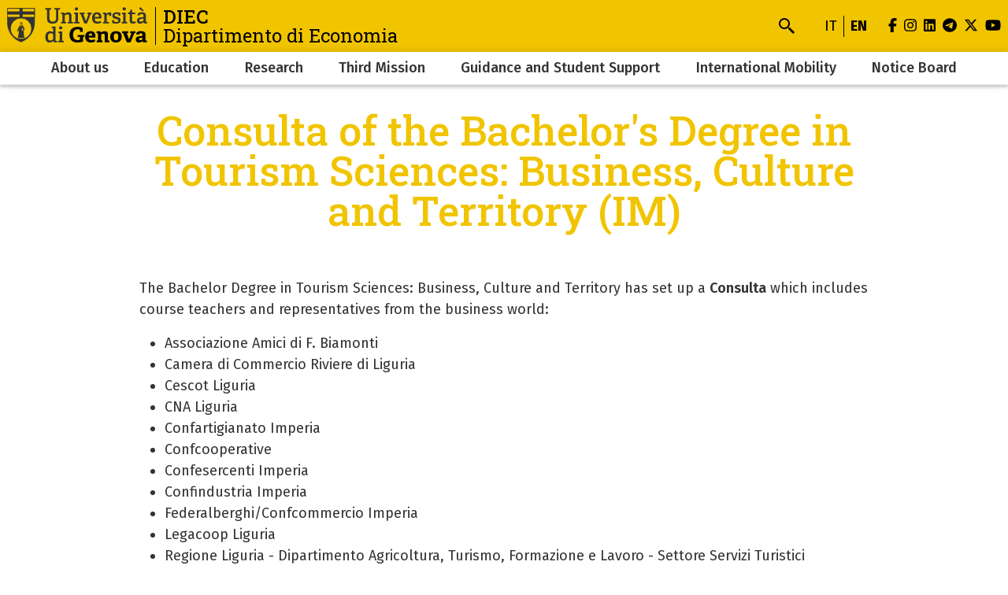

--- FILE ---
content_type: text/html; charset=UTF-8
request_url: https://economia.unige.it/en/Consulta-TUR
body_size: 6769
content:
<!DOCTYPE html>
<html lang="en" dir="ltr">
  <head>
    <meta charset="utf-8" />
<meta name="Generator" content="Drupal 10 (https://www.drupal.org)" />
<meta name="MobileOptimized" content="width" />
<meta name="HandheldFriendly" content="true" />
<meta name="viewport" content="width=device-width, initial-scale=1, minimum-scale=1" />
<meta name="theme-color" content="#000000" />
<link rel="alternate" hreflang="en" href="https://economia.unige.it/en/Consulta-TUR" />
<link rel="alternate" hreflang="it" href="https://economia.unige.it/Consulta-TUR" />
<link rel="canonical" href="https://economia.unige.it/en/Consulta-TUR" />
<link rel="shortlink" href="https://economia.unige.it/en/node/410" />

    <title>Consulta of the Bachelor&#039;s Degree in Tourism Sciences: Business, Culture and Territory (IM) | DIEC</title>
    <link rel="stylesheet" media="all" href="/sites/economia.unige.it/files/css/css_HOLHiVCHfa-zLJoH8BhghRZgnghBqNgFzolDZRs_Elc.css?delta=0&amp;language=en&amp;theme=cama&amp;include=eJwliFEOgCAMxS6E7kxjLoRk-AibGm5vlJ-mrXBjykB4DO5JvhQYxtJiyGybx7R6lvUCknx6aKPMrumu-jj93BuOy_QFbHggeg" />
<link rel="stylesheet" media="all" href="/sites/economia.unige.it/files/css/css_xdDVR1RTHAs_uHG4k-e60Zvogn9iTNF49gvbrqznybA.css?delta=1&amp;language=en&amp;theme=cama&amp;include=eJwliFEOgCAMxS6E7kxjLoRk-AibGm5vlJ-mrXBjykB4DO5JvhQYxtJiyGybx7R6lvUCknx6aKPMrumu-jj93BuOy_QFbHggeg" />
<link rel="stylesheet" media="all" href="//cdnjs.cloudflare.com/ajax/libs/normalize/8.0.1/normalize.min.css" />
<link rel="stylesheet" media="all" href="//fonts.googleapis.com/css2?family=Fira+Sans:ital,wght@0,400;0,500;0,600;0,700;0,800;0,900;1,400;1,500;1,600;1,700&amp;family=Roboto+Slab:wght@400;500;700;800;900&amp;display=swap" />
<link rel="stylesheet" media="all" href="/sites/economia.unige.it/files/css/css_6URkTex2wQLPQ387VQHWeF8KOA9UhjG9xwDrGvpcqmc.css?delta=4&amp;language=en&amp;theme=cama&amp;include=eJwliFEOgCAMxS6E7kxjLoRk-AibGm5vlJ-mrXBjykB4DO5JvhQYxtJiyGybx7R6lvUCknx6aKPMrumu-jj93BuOy_QFbHggeg" />

    
  </head>
  <body class="bright">
        <div role="navigation" aria-labelledby="teleporter">
      <a id="teleporter" href="#main-content" class="visually-hidden focusable">
        Skip to main content
      </a>
    </div>
    
      <div class="dialog-off-canvas-main-canvas" data-off-canvas-main-canvas>
    <div class="layout-container bright">

  
  <header role="banner" id="header-hat" class="">
        <div class="header-branding">
    <div id="block-cama-branding">
  
    
      <h1>
   
      <div id="branding-logo-container" class="bright">
                  <a href="https://unige.it" rel="home">
                  
            <img class="logo-large" src="https://unige.it/frontend/logo/18.svg" alt="DIEC" aria-hidden="true">
                            
            <img class="logo-small" src="https://unige.it/frontend/logo/20.svg" alt="DIEC" aria-hidden="true">
                    </a>
                <div class="site-name-slogan">
          <a href="/en" rel="home">
            <div class="site-name">DIEC</div>
                      <div class="site-slogan">Dipartimento di Economia</div>
                    </a>
        </div>
      </div>     </a>  
  </h1>
  </div>
<div class="search-block-form" data-drupal-selector="search-block-form" id="block-cama-search" role="search">
  
      <h2>Cerca</h2>
    
      <form block="block-cama-search" action="/en/search/node" method="get" id="search-block-form" accept-charset="UTF-8">
  <div class="js-form-item form-item js-form-type-search form-item-keys js-form-item-keys form-no-label">
      <label for="edit-keys" class="visually-hidden">Search</label>
        <input title="Search" placeholder="Enter a search term" id="cama-search-block-search" data-drupal-selector="edit-keys" type="search" name="keys" value="" size="15" maxlength="128" class="form-search" />

        </div>
<div data-drupal-selector="edit-actions" class="form-actions js-form-wrapper form-wrapper" id="edit-actions"><input id="cama-search-block-image-button" data-drupal-selector="edit-submit" type="image" name="op" src="/themes/custom/cama/icons/search.svg" class="image-button js-form-submit form-submit" />
</div>

</form>

  </div>
<div class="language-switcher-language-url" id="block-languageswitcher" role="navigation">
  
    
      <ul block="block-languageswitcher" class="language-switcher"><li hreflang="it" data-drupal-link-system-path="node/410"><a href="/Consulta-TUR" class="language-link" hreflang="it" data-drupal-link-system-path="node/410">it</a></li><li hreflang="en" data-drupal-link-system-path="node/410" class="is-active" aria-current="page"><a href="/en/Consulta-TUR" class="language-link is-active" hreflang="en" data-drupal-link-system-path="node/410" aria-current="page">en</a></li></ul>
  </div>

    
    

  
  <ul class="social">
          <li>
        <a href="https://www.facebook.com/Unigenova/">
          <i class="fab fa-facebook-f"></i>
          <span class="visually-hidden" aria-hidden="true">facebook</span>
        </a>
      </li>
        
          <li>  
        <a href="https://www.instagram.com/tutor_economia_unige/?hl=it">
          <i class="fab fa-instagram"></i>
          <span class="visually-hidden" aria-hidden="true">instagram</span>
        </a>
      </li>
    
          <li>
        <a href="https://www.linkedin.com/school/universit-degli-studi-di-genova/">
          <i class="fab fa-linkedin"></i>
          <span class="visually-hidden" aria-hidden="true">linkedin</span>
        </a>
      </li>
    
          <li>
        <a href="https://t.me/UniGenova_official">
          <i class="fab fa-telegram-plane"></i>
          <span class="visually-hidden" aria-hidden="true">telegram</span>
        </a>
      </li>
    
          <li>
        <a href="https://twitter.com/UniGenova">
          <i class="fab fa-x-twitter"></i>
          <span class="visually-hidden" aria-hidden="true">twitter</span>
        </a>
      </li>
        
          <li>
        <a href="https://www.youtube.com/channel/UCAXbXf4xbKksWUfPqGx5Rmw">
          <i class="fab fa-youtube"></i>
          <span class="visually-hidden" aria-hidden="true">youtube</span>
        </a>
      </li>
    
      </ul>

  

    <div id="header-button-menu">
      <div class="hamburger hamburger--close" aria-hidden="true">
        <div class="hamburger-box">
          <div class="hamburger-inner"></div>
        </div>
      </div>
          </div>
    
  </div>

      <div>
    <nav role="navigation" aria-labelledby="block-cama-main-menu-menu" id="block-cama-main-menu">
            
  <h2 class="visually-hidden" id="block-cama-main-menu-menu">Navigazione principale</h2>
  

                
                                                <ul block="block-cama-main-menu" class="bright ss_mega_menu main-menu">
        
        
                                                                      

          <li class="level-0 menu-item menu-item--expanded has-children">
            
            <a href="/en/dipartimento-home" data-drupal-link-system-path="node/63">About us</a>
            
                                                                    <div class="sub-menu sub-menu-0 mega-menu">
                
               
                <div class="mega-menu-col mega-menu-col-1">
                                                <ul>
        
                  <li class="sub-menu-back" aria-hidden="true"><a href="#">Back</a></li>

                            
                                                

          <li class="level-1 menu-item">
            
            <a href="/en/dipartimento-home" data-drupal-link-system-path="node/63">About us</a>
            
            
          </li>
                                                

          <li class="level-1 menu-item">
            
            <a href="/en/vision" data-drupal-link-system-path="node/4361">Vision and Mission</a>
            
            
          </li>
                                                

          <li class="level-1 menu-item">
            
            <a href="https://economia.unige.it/en/strategic-planning">Strategic Planning</a>
            
            
          </li>
                                                

          <li class="level-1 menu-item">
            
            <a href="https://economia.unige.it/en/Quality-Assurance-System">Quality Assurance System</a>
            
            
          </li>
                                                

          <li class="level-1 menu-item">
            
            <a href="/en/governance" data-drupal-link-system-path="node/175">Governance</a>
            
            
          </li>
                                                

          <li class="level-1 menu-item">
            
            <a href="/en/personale" data-drupal-link-system-path="node/264">Staff</a>
            
            
          </li>
                                                

          <li class="level-1 menu-item">
            
            <a href="/en/student-representatives-homepage" data-drupal-link-system-path="node/4329">Student Representatives</a>
            
            
          </li>
                                                

          <li class="level-1 menu-item">
            
            <a href="/en/chi-siamo-storia" data-drupal-link-system-path="node/1213">Our history</a>
            
            
          </li>
                                                

          <li class="level-1 menu-item">
            
            <a href="/en/chi-siamo-spazi" data-drupal-link-system-path="node/1218">Classrooms and Spaces</a>
            
            
          </li>
                                                

          <li class="level-1 menu-item">
            
            <a href="/en/sede-genova" data-drupal-link-system-path="node/196">Location</a>
            
            
          </li>
                                                

          <li class="level-1 menu-item">
            
            <a href="/en/contatti-dipartimento" data-drupal-link-system-path="node/283">Contacts</a>
            
            
          </li>
                </ul>
          
                </div>

                                  <div class="close-mega-menu">
                    <svg xmlns="http://www.w3.org/2000/svg" width="16" height="16" fill="currentColor" class="bi bi-x" viewBox="0 0 16 16">
                      <path d="M4.646 4.646a.5.5 0 0 1 .708 0L8 7.293l2.646-2.647a.5.5 0 0 1 .708.708L8.707 8l2.647 2.646a.5.5 0 0 1-.708.708L8 8.707l-2.646 2.647a.5.5 0 0 1-.708-.708L7.293 8 4.646 5.354a.5.5 0 0 1 0-.708z"/>
                    </svg>
                  </div>

                  
                  
                                                                                                              <div class="mega-menu-col mega-menu-col-2">
                          
                        </div>
                                              
                    
                  
                                                                                                              <div class="mega-menu-col mega-menu-col-3">
                          <div class="views-element-container">
  
      <h2>News</h2>
    
      <div block="block-mega-menu-block-default-3"><div class="js-view-dom-id-f9d8e3c3c540d16e115a17d0df65f34a32f8003e687d86c627fe66aa786cc2df">
  
  
  

  
  
  

  <div class="eventi">
    <div class="views-row evento"><a href="/en/node/4792">
  <div class="evento-img">
      <img loading="lazy" src="/sites/economia.unige.it/files/styles/rect_medium/public/2022-12/Immagine%20news.jpg?h=23fc86a1&amp;itok=EXZVDKXH" alt="Immagine News" />



  </div>
  <div class="caption">
    <h3>Conference Società Italiana degli Studi Economici (SISE) 2025. 1945-2025</h3>
    <div class="dtstart"></div>
  </div>
</a></div>
</div>

    

  
  

      <footer>
      <div class="text-center"><a class="button w-100 fs-5" href="/news">Tutte le news</a></div>
    </footer>
  
  
</div>
</div>

  </div>

                        </div>
                                              
                    
                  
                                                                                                            
                    
                                                </div>
            
          </li>
                                                                      

          <li class="level-0 menu-item menu-item--expanded has-children">
            
            <a href="/en/didattica-home" data-drupal-link-system-path="node/576">Education</a>
            
                                                                    <div class="sub-menu sub-menu-0 mega-menu">
                
               
                <div class="mega-menu-col mega-menu-col-1">
                                                <ul>
        
                  <li class="sub-menu-back" aria-hidden="true"><a href="#">Back</a></li>

                            
                                                

          <li class="level-1 menu-item">
            
            <a href="/en/didattica-home" data-drupal-link-system-path="node/576">Education</a>
            
            
          </li>
                                                

          <li class="level-1 menu-item">
            
            <a href="/en/cdl" data-drupal-link-system-path="node/282">Degree Programs</a>
            
            
          </li>
                                                

          <li class="level-1 menu-item">
            
            <a href="/en/informazioni-per-chi-vuole-iscriversi" data-drupal-link-system-path="node/401">Prospective students</a>
            
            
          </li>
                                                

          <li class="level-1 menu-item">
            
            <a href="/en/studenti-home" data-drupal-link-system-path="node/4520">Students</a>
            
            
          </li>
                                                

          <li class="level-1 menu-item">
            
            <a href="/en/post-lauream" data-drupal-link-system-path="node/304">Post-lauream</a>
            
            
          </li>
                                                

          <li class="level-1 menu-item">
            
            <a href="/en/traineeships-homepage" data-drupal-link-system-path="node/4512">Traineeships</a>
            
            
          </li>
                                                

          <li class="level-1 menu-item">
            
            <a href="/en/sportello-studenti" data-drupal-link-system-path="node/155">Students Desk (Sportello dello Studente)</a>
            
            
          </li>
                                                

          <li class="level-1 menu-item">
            
            <a href="https://aulaweb.unige.it/?lang=en">Aulaweb</a>
            
            
          </li>
                                                

          <li class="level-1 menu-item">
            
            <a href="/en/feedback-complaints" data-drupal-link-system-path="node/550">Opinions, Reports and Complaints</a>
            
            
          </li>
                </ul>
          
                </div>

                                  <div class="close-mega-menu">
                    <svg xmlns="http://www.w3.org/2000/svg" width="16" height="16" fill="currentColor" class="bi bi-x" viewBox="0 0 16 16">
                      <path d="M4.646 4.646a.5.5 0 0 1 .708 0L8 7.293l2.646-2.647a.5.5 0 0 1 .708.708L8.707 8l2.647 2.646a.5.5 0 0 1-.708.708L8 8.707l-2.646 2.647a.5.5 0 0 1-.708-.708L7.293 8 4.646 5.354a.5.5 0 0 1 0-.708z"/>
                    </svg>
                  </div>

                  
                  
                                                                                                              <div class="mega-menu-col mega-menu-col-2">
                          
                        </div>
                                              
                    
                  
                                                                                                              <div class="mega-menu-col mega-menu-col-3">
                          <div class="views-element-container">
  
      <h2>News</h2>
    
      <div block="block-mega-menu-block-default-3"><div class="js-view-dom-id-f9d8e3c3c540d16e115a17d0df65f34a32f8003e687d86c627fe66aa786cc2df">
  
  
  

  
  
  

  <div class="eventi">
    <div class="views-row evento"><a href="/en/node/4792">
  <div class="evento-img">
      <img loading="lazy" src="/sites/economia.unige.it/files/styles/rect_medium/public/2022-12/Immagine%20news.jpg?h=23fc86a1&amp;itok=EXZVDKXH" alt="Immagine News" />



  </div>
  <div class="caption">
    <h3>Conference Società Italiana degli Studi Economici (SISE) 2025. 1945-2025</h3>
    <div class="dtstart"></div>
  </div>
</a></div>
</div>

    

  
  

      <footer>
      <div class="text-center"><a class="button w-100 fs-5" href="/news">Tutte le news</a></div>
    </footer>
  
  
</div>
</div>

  </div>

                        </div>
                                              
                    
                  
                                                                                                            
                    
                                                </div>
            
          </li>
                                                                      

          <li class="level-0 menu-item menu-item--expanded has-children">
            
            <a href="/en/en/research-home" data-drupal-link-system-path="node/578">Research</a>
            
                                                                    <div class="sub-menu sub-menu-0 mega-menu">
                
               
                <div class="mega-menu-col mega-menu-col-1">
                                                <ul>
        
                  <li class="sub-menu-back" aria-hidden="true"><a href="#">Back</a></li>

                            
                                                

          <li class="level-1 menu-item">
            
            <a href="/en/en/research-home" data-drupal-link-system-path="node/578">Research</a>
            
            
          </li>
                                                

          <li class="level-1 menu-item">
            
            <a href="/en/Prodotti-ricerca" data-drupal-link-system-path="node/355">Research Products</a>
            
            
          </li>
                                                                      

          <li class="level-1 menu-item menu-item--expanded has-children">
            
            <a href="/en/Ph.D.-programmes" data-drupal-link-system-path="node/4334">Ph.D. Programs</a>
            
                                        <div class="sub-menu sub-menu-1 ">
                
               
                <div class="mega-menu-col mega-menu-col-1">
                                                <ul>
        
                  <li class="sub-menu-back" aria-hidden="true"><a href="#">Back</a></li>

                            
                                                

          <li class="level-2 menu-item">
            
            <a href="/en/node/72" data-drupal-link-system-path="node/72">Ph.D. in Economics and Quantitative Methods</a>
            
            
          </li>
                                                

          <li class="level-2 menu-item">
            
            <a href="/en/Dottorato-di-ricerca-in-Management-and-Security" data-drupal-link-system-path="node/1262">Ph.D. in Security, Risk and Vulnerability - Curriculum Management and Security</a>
            
            
          </li>
                                                

          <li class="level-2 menu-item">
            
            <a href="/en/node/2515" data-drupal-link-system-path="node/2515">Ph.D. in Planning e Decision Methods</a>
            
            
          </li>
                </ul>
          
                </div>

                              </div>
            
          </li>
                                                

          <li class="level-1 menu-item">
            
            <a href="/en/centri-ricerca" data-drupal-link-system-path="node/78">Research Centres</a>
            
            
          </li>
                                                

          <li class="level-1 menu-item">
            
            <a href="/en/visiting-researches" data-drupal-link-system-path="node/4366">Visiting Researchers</a>
            
            
          </li>
                                                

          <li class="level-1 menu-item">
            
            <a href="/en/assegni-di-ricerca" data-drupal-link-system-path="node/81">Research Grants</a>
            
            
          </li>
                                                

          <li class="level-1 menu-item">
            
            <a href="https://biblioteca.scienzesociali.unige.it/">Economics Library</a>
            
            
          </li>
                </ul>
          
                </div>

                                  <div class="close-mega-menu">
                    <svg xmlns="http://www.w3.org/2000/svg" width="16" height="16" fill="currentColor" class="bi bi-x" viewBox="0 0 16 16">
                      <path d="M4.646 4.646a.5.5 0 0 1 .708 0L8 7.293l2.646-2.647a.5.5 0 0 1 .708.708L8.707 8l2.647 2.646a.5.5 0 0 1-.708.708L8 8.707l-2.646 2.647a.5.5 0 0 1-.708-.708L7.293 8 4.646 5.354a.5.5 0 0 1 0-.708z"/>
                    </svg>
                  </div>

                  
                  
                                                                                                              <div class="mega-menu-col mega-menu-col-2">
                          
                        </div>
                                              
                    
                  
                                                                                                              <div class="mega-menu-col mega-menu-col-3">
                          <div class="views-element-container">
  
      <h2>News</h2>
    
      <div block="block-mega-menu-block-default-3"><div class="js-view-dom-id-f9d8e3c3c540d16e115a17d0df65f34a32f8003e687d86c627fe66aa786cc2df">
  
  
  

  
  
  

  <div class="eventi">
    <div class="views-row evento"><a href="/en/node/4792">
  <div class="evento-img">
      <img loading="lazy" src="/sites/economia.unige.it/files/styles/rect_medium/public/2022-12/Immagine%20news.jpg?h=23fc86a1&amp;itok=EXZVDKXH" alt="Immagine News" />



  </div>
  <div class="caption">
    <h3>Conference Società Italiana degli Studi Economici (SISE) 2025. 1945-2025</h3>
    <div class="dtstart"></div>
  </div>
</a></div>
</div>

    

  
  

      <footer>
      <div class="text-center"><a class="button w-100 fs-5" href="/news">Tutte le news</a></div>
    </footer>
  
  
</div>
</div>

  </div>

                        </div>
                                              
                    
                  
                                                                                                            
                    
                                                </div>
            
          </li>
                                                                      

          <li class="level-0 menu-item menu-item--expanded has-children">
            
            <a href="/en/third-mission" data-drupal-link-system-path="node/4363">Third Mission</a>
            
                                                                    <div class="sub-menu sub-menu-0 mega-menu">
                
               
                <div class="mega-menu-col mega-menu-col-1">
                                                <ul>
        
                  <li class="sub-menu-back" aria-hidden="true"><a href="#">Back</a></li>

                            
                                                

          <li class="level-1 menu-item">
            
            <a href="/en/third-mission" data-drupal-link-system-path="node/4363">Third Mission</a>
            
            
          </li>
                                                

          <li class="level-1 menu-item">
            
            <a href="/en/mission-report-Diec" data-drupal-link-system-path="node/4396">Mission Report</a>
            
            
          </li>
                                                

          <li class="level-1 menu-item">
            
            <a href="/en/spin_off" data-drupal-link-system-path="node/4454">Spin off</a>
            
            
          </li>
                                                

          <li class="level-1 menu-item">
            
            <a href="/en/lifelong-learning" data-drupal-link-system-path="node/4395">Lifelong Learning</a>
            
            
          </li>
                                                

          <li class="level-1 menu-item">
            
            <a href="/en/Economic-Caf%C3%A8-Unige" data-drupal-link-system-path="node/4393">Economic Café Unige</a>
            
            
          </li>
                                                

          <li class="level-1 menu-item">
            
            <a href="/en/Doria-archive-DIEC" data-drupal-link-system-path="node/4394">Doria Archive</a>
            
            
          </li>
                </ul>
          
                </div>

                                  <div class="close-mega-menu">
                    <svg xmlns="http://www.w3.org/2000/svg" width="16" height="16" fill="currentColor" class="bi bi-x" viewBox="0 0 16 16">
                      <path d="M4.646 4.646a.5.5 0 0 1 .708 0L8 7.293l2.646-2.647a.5.5 0 0 1 .708.708L8.707 8l2.647 2.646a.5.5 0 0 1-.708.708L8 8.707l-2.646 2.647a.5.5 0 0 1-.708-.708L7.293 8 4.646 5.354a.5.5 0 0 1 0-.708z"/>
                    </svg>
                  </div>

                  
                  
                                                                                                              <div class="mega-menu-col mega-menu-col-2">
                          
                        </div>
                                              
                    
                  
                                                                                                              <div class="mega-menu-col mega-menu-col-3">
                          <div class="views-element-container">
  
      <h2>News</h2>
    
      <div block="block-mega-menu-block-default-3"><div class="js-view-dom-id-f9d8e3c3c540d16e115a17d0df65f34a32f8003e687d86c627fe66aa786cc2df">
  
  
  

  
  
  

  <div class="eventi">
    <div class="views-row evento"><a href="/en/node/4792">
  <div class="evento-img">
      <img loading="lazy" src="/sites/economia.unige.it/files/styles/rect_medium/public/2022-12/Immagine%20news.jpg?h=23fc86a1&amp;itok=EXZVDKXH" alt="Immagine News" />



  </div>
  <div class="caption">
    <h3>Conference Società Italiana degli Studi Economici (SISE) 2025. 1945-2025</h3>
    <div class="dtstart"></div>
  </div>
</a></div>
</div>

    

  
  

      <footer>
      <div class="text-center"><a class="button w-100 fs-5" href="/news">Tutte le news</a></div>
    </footer>
  
  
</div>
</div>

  </div>

                        </div>
                                              
                    
                  
                                                                                                            
                    
                                                </div>
            
          </li>
                                                                      

          <li class="level-0 menu-item menu-item--expanded has-children">
            
            <a href="/en/orientamento-home" data-drupal-link-system-path="node/577">Guidance and Student Support</a>
            
                                                                    <div class="sub-menu sub-menu-0 mega-menu">
                
               
                <div class="mega-menu-col mega-menu-col-1">
                                                <ul>
        
                  <li class="sub-menu-back" aria-hidden="true"><a href="#">Back</a></li>

                            
                                                

          <li class="level-1 menu-item">
            
            <a href="/en/orientamento-home" data-drupal-link-system-path="node/577">Guidance and Student Support</a>
            
            
          </li>
                                                

          <li class="level-1 menu-item">
            
            <a href="/en/perche-studiare" data-drupal-link-system-path="node/217">Why study Economics and Business?</a>
            
            
          </li>
                                                

          <li class="level-1 menu-item">
            
            <a href="/en/orientamento-futuri-studenti" data-drupal-link-system-path="node/296">Incoming Student Guidance</a>
            
            
          </li>
                                                

          <li class="level-1 menu-item">
            
            <a href="/en/student-tutoring" data-drupal-link-system-path="node/298">Ongoing Tutoring and Guidance</a>
            
            
          </li>
                                                

          <li class="level-1 menu-item">
            
            <a href="/en/node/2560" data-drupal-link-system-path="node/2560">Career Guidance and Placement</a>
            
            
          </li>
                </ul>
          
                </div>

                                  <div class="close-mega-menu">
                    <svg xmlns="http://www.w3.org/2000/svg" width="16" height="16" fill="currentColor" class="bi bi-x" viewBox="0 0 16 16">
                      <path d="M4.646 4.646a.5.5 0 0 1 .708 0L8 7.293l2.646-2.647a.5.5 0 0 1 .708.708L8.707 8l2.647 2.646a.5.5 0 0 1-.708.708L8 8.707l-2.646 2.647a.5.5 0 0 1-.708-.708L7.293 8 4.646 5.354a.5.5 0 0 1 0-.708z"/>
                    </svg>
                  </div>

                  
                  
                                                                                                              <div class="mega-menu-col mega-menu-col-2">
                          
                        </div>
                                              
                    
                  
                                                                                                              <div class="mega-menu-col mega-menu-col-3">
                          <div class="views-element-container">
  
      <h2>News</h2>
    
      <div block="block-mega-menu-block-default-3"><div class="js-view-dom-id-f9d8e3c3c540d16e115a17d0df65f34a32f8003e687d86c627fe66aa786cc2df">
  
  
  

  
  
  

  <div class="eventi">
    <div class="views-row evento"><a href="/en/node/4792">
  <div class="evento-img">
      <img loading="lazy" src="/sites/economia.unige.it/files/styles/rect_medium/public/2022-12/Immagine%20news.jpg?h=23fc86a1&amp;itok=EXZVDKXH" alt="Immagine News" />



  </div>
  <div class="caption">
    <h3>Conference Società Italiana degli Studi Economici (SISE) 2025. 1945-2025</h3>
    <div class="dtstart"></div>
  </div>
</a></div>
</div>

    

  
  

      <footer>
      <div class="text-center"><a class="button w-100 fs-5" href="/news">Tutte le news</a></div>
    </footer>
  
  
</div>
</div>

  </div>

                        </div>
                                              
                    
                  
                                                                                                            
                    
                                                </div>
            
          </li>
                                                                      

          <li class="level-0 menu-item menu-item--expanded has-children">
            
            <a href="/en/programmi-mobilit%C3%A0" data-drupal-link-system-path="node/4344">International Mobility</a>
            
                                                                    <div class="sub-menu sub-menu-0 mega-menu">
                
               
                <div class="mega-menu-col mega-menu-col-1">
                                                <ul>
        
                  <li class="sub-menu-back" aria-hidden="true"><a href="#">Back</a></li>

                            
                                                

          <li class="level-1 menu-item">
            
            <a href="/en/programmi-mobilit%C3%A0" data-drupal-link-system-path="node/4344">International Mobility</a>
            
            
          </li>
                                                

          <li class="level-1 menu-item">
            
            <a href="/en/Erasmus-study" data-drupal-link-system-path="node/378">Erasmus+ Study</a>
            
            
          </li>
                                                

          <li class="level-1 menu-item">
            
            <a href="https://corsi.unige.it/en/info/erasmus-traineeship">Erasmus+ Traineeship</a>
            
            
          </li>
                                                

          <li class="level-1 menu-item">
            
            <a href="/en/double-degree" data-drupal-link-system-path="node/1207">Double Degree</a>
            
            
          </li>
                                                

          <li class="level-1 menu-item">
            
            <a href="https://unige.it/internazionale/programma-cinda">CINDA</a>
            
            
          </li>
                </ul>
          
                </div>

                                  <div class="close-mega-menu">
                    <svg xmlns="http://www.w3.org/2000/svg" width="16" height="16" fill="currentColor" class="bi bi-x" viewBox="0 0 16 16">
                      <path d="M4.646 4.646a.5.5 0 0 1 .708 0L8 7.293l2.646-2.647a.5.5 0 0 1 .708.708L8.707 8l2.647 2.646a.5.5 0 0 1-.708.708L8 8.707l-2.646 2.647a.5.5 0 0 1-.708-.708L7.293 8 4.646 5.354a.5.5 0 0 1 0-.708z"/>
                    </svg>
                  </div>

                  
                  
                                                                                                              <div class="mega-menu-col mega-menu-col-2">
                          
                        </div>
                                              
                    
                  
                                                                                                              <div class="mega-menu-col mega-menu-col-3">
                          <div class="views-element-container">
  
      <h2>News</h2>
    
      <div block="block-mega-menu-block-default-3"><div class="js-view-dom-id-f9d8e3c3c540d16e115a17d0df65f34a32f8003e687d86c627fe66aa786cc2df">
  
  
  

  
  
  

  <div class="eventi">
    <div class="views-row evento"><a href="/en/node/4792">
  <div class="evento-img">
      <img loading="lazy" src="/sites/economia.unige.it/files/styles/rect_medium/public/2022-12/Immagine%20news.jpg?h=23fc86a1&amp;itok=EXZVDKXH" alt="Immagine News" />



  </div>
  <div class="caption">
    <h3>Conference Società Italiana degli Studi Economici (SISE) 2025. 1945-2025</h3>
    <div class="dtstart"></div>
  </div>
</a></div>
</div>

    

  
  

      <footer>
      <div class="text-center"><a class="button w-100 fs-5" href="/news">Tutte le news</a></div>
    </footer>
  
  
</div>
</div>

  </div>

                        </div>
                                              
                    
                  
                                                                                                            
                    
                                                </div>
            
          </li>
                                                                      

          <li class="level-0 menu-item menu-item--expanded has-children">
            
            <a href="/en/albo-home" data-drupal-link-system-path="node/580">Notice Board</a>
            
                                                                    <div class="sub-menu sub-menu-0 mega-menu">
                
               
                <div class="mega-menu-col mega-menu-col-1">
                                                <ul>
        
                  <li class="sub-menu-back" aria-hidden="true"><a href="#">Back</a></li>

                            
                                                

          <li class="level-1 menu-item">
            
            <a href="/en/albo-home" data-drupal-link-system-path="node/580">Notice Board</a>
            
            
          </li>
                                                

          <li class="level-1 menu-item">
            
            <a href="https://unige.it/albo/" title="Amministrazione trasparente-Albo on-line">Official University Notice Board</a>
            
            
          </li>
                                                

          <li class="level-1 menu-item">
            
            <a href="/en/elezioni" data-drupal-link-system-path="node/367">Elections</a>
            
            
          </li>
                                                

          <li class="level-1 menu-item">
            
            <a href="/en/en/awards_scholarships" data-drupal-link-system-path="node/334">Awards and Scholarships</a>
            
            
          </li>
                                                

          <li class="level-1 menu-item">
            
            <a href="/en/en/State_exames" data-drupal-link-system-path="node/2685">National State Exams</a>
            
            
          </li>
                </ul>
          
                </div>

                                  <div class="close-mega-menu">
                    <svg xmlns="http://www.w3.org/2000/svg" width="16" height="16" fill="currentColor" class="bi bi-x" viewBox="0 0 16 16">
                      <path d="M4.646 4.646a.5.5 0 0 1 .708 0L8 7.293l2.646-2.647a.5.5 0 0 1 .708.708L8.707 8l2.647 2.646a.5.5 0 0 1-.708.708L8 8.707l-2.646 2.647a.5.5 0 0 1-.708-.708L7.293 8 4.646 5.354a.5.5 0 0 1 0-.708z"/>
                    </svg>
                  </div>

                  
                  
                                                                                                              <div class="mega-menu-col mega-menu-col-2">
                          
                        </div>
                                              
                    
                  
                                                                                                              <div class="mega-menu-col mega-menu-col-3">
                          <div class="views-element-container">
  
      <h2>News</h2>
    
      <div block="block-mega-menu-block-default-3"><div class="js-view-dom-id-f9d8e3c3c540d16e115a17d0df65f34a32f8003e687d86c627fe66aa786cc2df">
  
  
  

  
  
  

  <div class="eventi">
    <div class="views-row evento"><a href="/en/node/4792">
  <div class="evento-img">
      <img loading="lazy" src="/sites/economia.unige.it/files/styles/rect_medium/public/2022-12/Immagine%20news.jpg?h=23fc86a1&amp;itok=EXZVDKXH" alt="Immagine News" />



  </div>
  <div class="caption">
    <h3>Conference Società Italiana degli Studi Economici (SISE) 2025. 1945-2025</h3>
    <div class="dtstart"></div>
  </div>
</a></div>
</div>

    

  
  

      <footer>
      <div class="text-center"><a class="button w-100 fs-5" href="/news">Tutte le news</a></div>
    </footer>
  
  
</div>
</div>

  </div>

                        </div>
                                              
                    
                  
                                                                                                            
                    
                                                </div>
            
          </li>
                </ul>
          

    
  </nav>

  </div>

  </header> 

  

  

    <div>
    <div data-drupal-messages-fallback class="hidden"></div>

  </div>


  

  <main role="main">
    <a id="main-content" tabindex="-1"></a>
        <div class="layout-content-top">
        <div>
    <div id="block-cama-page-title">
  
    
      




  <div class="container">
    <div class="row">
      <div class="col-md-10 offset-md-1">
        <div class="">
                  <h1>
<span>Consulta of the Bachelor&#039;s Degree in Tourism Sciences: Business, Culture and Territory (IM)</span>
</h1>
        
                </div>
      </div>
    </div>
  </div>



  </div>

  </div>

    </div>
      

        
                  
                        
            <div class="container">  
        <div class="row">
          
          <div class="col-md-10 offset-md-1">
              <div>
    <div id="block-cama-content">
  
    
      <article>

  
    

  
  <div>
    
            <div><p>The Bachelor Degree in Tourism Sciences: Business, Culture and Territory has set up a <strong>Consulta</strong> which includes course teachers and representatives from the business world:</p>

<ul>
	<li>Associazione Amici di F. Biamonti</li>
	<li>Camera di Commercio Riviere di Liguria</li>
	<li>Cescot Liguria</li>
	<li>CNA Liguria</li>
	<li>Confartigianato Imperia</li>
	<li>Confcooperative</li>
	<li>Confesercenti Imperia</li>
	<li>Confindustria Imperia</li>
	<li>Federalberghi/Confcommercio Imperia</li>
	<li>Legacoop Liguria</li>
	<li>Regione Liguria - Dipartimento Agricoltura, Turismo, Formazione e Lavoro - Settore Servizi Turistici Territoriali</li>
	<li>Welcomemanagement</li>
</ul>
</div>
      
  </div>

</article>

  </div>
<div class="views-element-container" id="block-views-block-ultimo-aggiornamento-block-1">
  
    
      <div block="block-views-block-ultimo-aggiornamento-block-1"><div class="js-view-dom-id-0a865e6e6c951b9004b0d3be802e186dcb4c057258d153e065f50b625ee0de14">
  
  
  

  
  
  

      <div class="views-row"><div class="views-field views-field-changed"><span class="field-content">Last update <time datetime="2021-10-08T13:39:24+02:00">8 October 2021</time>
</span></div></div>

    

  
  

  
  
</div>
</div>

  </div>

  </div>

          </div>

                  </div>
      </div>

        
  </main>

  

  <footer role="contentinfo">
    
            <div class="footer">
        <div class="container">
          <div class="footer-content-flex footer-content-flex-center">
                        <div class="footer-logo">
                                                                              <img src="/sites/economia.unige.it/files/styles/logo_footer/public/2021-07/Logo%20Footer.png?itok=B9RM883z" alt="Logo DIEC">
                               
            </div>
                        <div>
                            <div class="footer-content">
                  <div>
    <nav role="navigation" aria-labelledby="block-piedipagina-menu" id="block-piedipagina">
            
  <h2 class="visually-hidden" id="block-piedipagina-menu">Piè di pagina</h2>
  

        
              <ul block="block-piedipagina" class="bright ss_mega_menu">
              <li>
        <a href="https://unige.it">Ateneo di Genova</a>
              </li>
          <li>
        <a href="http://scienzesociali.unige.it/">Scuola di Scienze Sociali</a>
              </li>
          <li>
        <a href="https://intranet.unige.it/sicurezza/elenco-strutture-1">Piano di emergenza</a>
              </li>
          <li>
        <a href="https://unige.it/resources/files/comunicazione-nuova-allerta-meteo.pdf">Procedure di emergenza meteo</a>
              </li>
          <li>
        <a href="http://www.unige.it/amministrazione_trasparente">Amministrazione trasparente</a>
              </li>
          <li>
        <a href="https://unige.it/sites/contenuti.unige.it/files/imported/regolamenti/org/documents/decreto497_codice_etico.pdf">Codice etico UniGe</a>
              </li>
          <li>
        <a href="/en/sitemap" data-drupal-link-system-path="sitemap">Mappa del sito</a>
              </li>
        </ul>
  


  </nav>

  </div>

              </div>
                          </div>
          </div>
          <div class="footer-content-flex">
          

  
  <ul class="social">
          <li>
        <a href="https://www.facebook.com/Unigenova/">
          <i class="fab fa-facebook-f"></i>
          <span class="visually-hidden" aria-hidden="true">facebook</span>
        </a>
      </li>
        
          <li>  
        <a href="https://www.instagram.com/tutor_economia_unige/?hl=it">
          <i class="fab fa-instagram"></i>
          <span class="visually-hidden" aria-hidden="true">instagram</span>
        </a>
      </li>
    
          <li>
        <a href="https://www.linkedin.com/school/universit-degli-studi-di-genova/">
          <i class="fab fa-linkedin"></i>
          <span class="visually-hidden" aria-hidden="true">linkedin</span>
        </a>
      </li>
    
          <li>
        <a href="https://t.me/UniGenova_official">
          <i class="fab fa-telegram-plane"></i>
          <span class="visually-hidden" aria-hidden="true">telegram</span>
        </a>
      </li>
    
          <li>
        <a href="https://twitter.com/UniGenova">
          <i class="fab fa-x-twitter"></i>
          <span class="visually-hidden" aria-hidden="true">twitter</span>
        </a>
      </li>
        
          <li>
        <a href="https://www.youtube.com/channel/UCAXbXf4xbKksWUfPqGx5Rmw">
          <i class="fab fa-youtube"></i>
          <span class="visually-hidden" aria-hidden="true">youtube</span>
        </a>
      </li>
    
      </ul>

  
          </div>
        </div><!-- container -->
      </div>
      
      <div class="footer-info">
        <div class="layout-content-grid layout-content-grid-col-1 ">
          <div class="layout-content">
            <div class="footer-info-grid">
                            <div>
                                Via Vivaldi 5
16126 Genova
              </div>
              
                            <div>
                                                  <a href="mailto:contatto@economia.unige.it">contatto@economia.unige.it</a>
                  <br>
                                
                              </div>
              
              
                          </div>
          </div>
        </div>
      </div>
    
    <div class="footer-second footer-content-flex">
      <div class="footer-second-content container">
        <ul>
          <li>
            <a href="https://unige.it/privacy/cookie" title="cookie policy">cookie policy</a>
          </li>
          <li>
            <a href="https://unige.it/privacy" title="privacy">privacy</a>
          </li>
          <li>
            <a href="/sites/economia.unige.it/files/dichiarazione-accessibilita.pdf" title="dichiarazione di accessibilità">dichiarazione di accessibilità</a>
          </li>
        </ul>
      </div>
    </div>

  </footer>

</div>
  </div>

    
    <script type="application/json" data-drupal-selector="drupal-settings-json">{"path":{"baseUrl":"\/","pathPrefix":"en\/","currentPath":"node\/410","currentPathIsAdmin":false,"isFront":false,"currentLanguage":"en"},"pluralDelimiter":"\u0003","suppressDeprecationErrors":true,"statistics":{"data":{"nid":"410"},"url":"\/core\/modules\/statistics\/statistics.php"},"ajaxTrustedUrl":{"\/en\/search\/node":true},"user":{"uid":0,"permissionsHash":"f732d6af8bbf863647a6da9e7f79764ef43eb78dc8397114559229202e711144"}}</script>
<script src="/sites/economia.unige.it/files/js/js_RZ4GLRwUN--7M9DhXkqGfSqJqJ-NdHzrX8sgtjtUNrA.js?scope=footer&amp;delta=0&amp;language=en&amp;theme=cama&amp;include=eJxFyEEKgDAMBMAPVfumbQolEE3prgd_L-LB44zhQG2ZohZmsZcjsiE26g4_x3dKKxTklBtrX9dE7P888ogcDw"></script>
<script src="//cdnjs.cloudflare.com/ajax/libs/font-awesome/6.5.1/js/all.min.js" crossorigin="anonymous"></script>
<script src="/sites/economia.unige.it/files/js/js_CQl0k3dqlY5q5jpK_2dihU7sMoFtzMogAkZX7s-aE2Q.js?scope=footer&amp;delta=2&amp;language=en&amp;theme=cama&amp;include=eJxFyEEKgDAMBMAPVfumbQolEE3prgd_L-LB44zhQG2ZohZmsZcjsiE26g4_x3dKKxTklBtrX9dE7P888ogcDw"></script>

  </body>
</html>


--- FILE ---
content_type: image/svg+xml
request_url: https://unige.it/frontend/logo/18.svg
body_size: 13971
content:
<svg xmlns="http://www.w3.org/2000/svg" viewBox="0 0 478.8 121"><defs><style>.cls-1{fill:#333;}.cls-2,.cls-3,.cls-4,.cls-5,.cls-6,.cls-7,.cls-8,.cls-9{fill:none;}.cls-2,.cls-4,.cls-5,.cls-6,.cls-7,.cls-8{stroke:#333;}.cls-2,.cls-3,.cls-5,.cls-6,.cls-8{stroke-linecap:round;stroke-linejoin:round;}.cls-2{stroke-width:2.19px;}.cls-3{stroke:#000;}.cls-3,.cls-5{stroke-width:0.31px;}.cls-4,.cls-7{stroke-miterlimit:10;}.cls-4,.cls-6{stroke-width:0.44px;}.cls-7{stroke-width:1.75px;}.cls-8{stroke-width:0.88px;}</style></defs><title>loghi UniGe RGB 1.0</title><g id="Layer_2" data-name="Layer 2"><path class="cls-1" d="M167.47,10.2c0-1.08-.15-1.36-1.15-1.44l-4.49-.5V3.66h19v4.6l-4.78.58C175,9,175,9.12,175,10.2V37.78c0,12.93-7.21,18.75-19.55,18.75-13.63,0-19.2-6.32-19.2-19V10.2c0-1.08-.14-1.36-1.14-1.44l-4.5-.5V3.66h19.91v4.6l-4.78.58c-1.07.14-1.14.28-1.14,1.36V36.35c0,9.12,3.14,13.22,11.27,13.22s11.64-3.38,11.64-13Z"/><path class="cls-1" d="M207.28,55.67V51.15l3.57-.44c1-.14,1.14-.57,1.14-1.43V32.61c0-4.31-.5-7.9-5.06-7.9-3.64,0-7.43,2-9.78,3.74V49.13c0,1.15.07,1.3,1.14,1.44l3.78.5v4.6H184.38V51l3.42-.43c1-.14,1.14-.36,1.14-1.44V26c0-.79-.21-1.29-.92-1.5l-3.93-1.37.71-4.6h10.57l.57,3.95.28.08c4-2.73,8.21-4.75,13.35-4.75,7.7,0,10.63,4.89,10.63,13.15V49.13c0,1.15.07,1.3,1.14,1.44l3.92.5v4.6Z"/><path class="cls-1" d="M228.33,55.67V51.15l4.28-.58c1-.14,1.15-.36,1.15-1.44V26c0-.79-.22-1.29-.93-1.5l-3.93-1.37.72-4.6H242v30.6c0,1.15.07,1.3,1.14,1.44l4.21.5v4.6ZM237,11.49c-3.43,0-5.36-1.94-5.36-5.38S233.54.86,237,.86s5.35,1.87,5.35,5.25S240.32,11.49,237,11.49Z"/><path class="cls-1" d="M263.73,55.67,252,25.14c-.28-.86-.64-1-1.5-1.22l-3-.65.92-4.74h16.85v4.74l-4.79.58,8.78,23.92h.29l8.84-23.92-4.7-.58.78-4.74h14.7v4.74l-2.43.44c-.92.14-1.42.28-1.78,1.22l-11.7,30.74Z"/><path class="cls-1" d="M321.81,53.16a29.73,29.73,0,0,1-13.7,3.37c-13.27,0-17.62-8.55-17.62-19.61,0-13,7.49-19.11,16.84-19.11,9,0,15.12,4.82,15.12,17.32,0,.93-.07,2.8-.21,4.16H299.19c.36,6.68,2.93,10.63,9.85,10.63,3.5,0,6.21-.71,10.49-2.51Zm-7.56-19.83c0-7-3.21-9.27-7.07-9.27-4.06,0-7.56,2.73-7.92,9.27Z"/><path class="cls-1" d="M327.45,55.67V51l3.42-.43c1-.14,1.15-.36,1.15-1.44V26a1.35,1.35,0,0,0-.93-1.5l-3.93-1.37.72-4.6h10.63l.78,5.25.22.07c2.35-3.09,5.71-6,10.49-6a26.18,26.18,0,0,1,5.56.65V30.24L349.14,30l-.85-4.45c-.08-.65-.22-.79-.86-.79-2.71,0-5.78,2.37-7.21,3.74V49.06c0,1.15.14,1.37,1.22,1.44l6.7.57v4.6Z"/><path class="cls-1" d="M380.68,29.24l-.78-4.17a1.07,1.07,0,0,0-.79-1,19.23,19.23,0,0,0-5.14-.71c-4.56,0-6.78,1.65-6.78,4.52,0,3.81,4,4.67,8.5,5.75,5.63,1.36,12,3.09,12,11.28,0,8.47-7,11.63-15.12,11.63-6.14,0-12.13-1.65-13.42-2.51V44.25l5.92.36.72,4.38c.14.58.21.79.85,1a21.12,21.12,0,0,0,6.43,1c4.42,0,7.13-1.29,7.13-5,0-4-4.56-4.67-9.35-5.75-5.42-1.22-11.13-2.95-11.13-10.56,0-8.69,7.21-11.93,14.92-11.93a35.9,35.9,0,0,1,12,2.09v9.7Z"/><path class="cls-1" d="M391.67,55.67V51.15l4.28-.58c1-.14,1.14-.36,1.14-1.44V26c0-.79-.21-1.29-.92-1.5l-3.93-1.37.71-4.6H405.3v30.6c0,1.15.07,1.3,1.14,1.44l4.21.5v4.6Zm8.63-44.18c-3.42,0-5.35-1.94-5.35-5.38S396.88.86,400.3.86s5.36,1.87,5.36,5.25S403.66,11.49,400.3,11.49Z"/><path class="cls-1" d="M440.19,54a26.05,26.05,0,0,1-10.56,2.51c-7.49,0-10.63-3.3-10.63-10.41v-21c0-.43,0-.72-.57-.72h-5.14v-5.1c5.57-.72,7.78-4.52,8.71-10.84h5.21v9.33c0,.51,0,.72.57.72h10.34v5.89H427.21V44c0,4.46,1.14,6.11,5.13,6.11a19.64,19.64,0,0,0,6.21-1.22Z"/><path class="cls-1" d="M467.59,55.67l-.71-4.24-.21-.07a17.2,17.2,0,0,1-12.56,5.17c-9,0-10.21-6.17-10.21-10.2,0-7.18,4.43-10.63,13.13-11.35l9.07-.72V30.6c0-4.52-.79-7-6.28-7-3.93,0-6.57.29-6.57,5.25l-7.71-.72c0-9.2,8.35-10.35,14.42-10.35,10.35,0,14.2,3,14.2,12.86V49.13c0,1.15.07,1.3,1.14,1.44l3.5.5v4.6Zm-4-40.51L451,4.81,455.89,0l11,12.07Zm2.5,24.35-6.78.57c-5.36.51-7,2-7,5.46s1.64,4.6,4.57,4.6c3.5,0,7.07-2.16,9.21-4.31Z"/><path class="cls-1" d="M158.78,120.15l-.67-4.22-.44-.07A17,17,0,0,1,145,121c-8.57,0-14.23-5.28-14.23-18.63,0-14.21,7-19.85,15.64-19.85a18.9,18.9,0,0,1,11,3.21V73.6a1.27,1.27,0,0,0-1-1.43l-4.24-1.36.74-4.57h12.81v47.41c0,1.14.08,1.28,1.2,1.43l3.64.5v4.57Zm-1.56-27.63a14.68,14.68,0,0,0-8.64-3.43c-6.4,0-8.94,5.43-8.94,13.07,0,8.78,2.76,12.13,7.75,12.13,3.65,0,7.22-2.14,9.83-4.78Z"/><path class="cls-1" d="M174.2,120.15v-4.5l4.47-.57c1-.15,1.19-.36,1.19-1.43v-23c0-.79-.22-1.28-1-1.5L174.8,87.8l.74-4.56h12.88v30.41c0,1.14.08,1.28,1.19,1.43l4.4.5v4.57Zm9-43.91c-3.57,0-5.58-1.93-5.58-5.36s2-5.21,5.58-5.21,5.59,1.86,5.59,5.21S186.71,76.24,183.21,76.24Z"/><path d="M261.18,101.23c-.89.07-1.19.28-1.19,1v15.35c-5.66,2.57-13.11,3.42-19.29,3.42-20.33,0-27.33-11.49-27.33-26.84s9.16-26.63,27.93-26.63c5.36,0,12.29,1.28,16.83,4.14V85.16l-8.27-.57-1.11-6.42c-.23-1-.53-1.29-1.2-1.43a28.71,28.71,0,0,0-6.85-.93c-9.6,0-15.34,7-15.34,18.21,0,11.78,5.21,18.77,15.86,18.77a41.17,41.17,0,0,0,6.19-.5c.81-.14,1.19-.35,1.19-1.28v-9.35h-8.27l1-6.43h22.87v5.71Z"/><path d="M301.47,117.36A36,36,0,0,1,286.21,121c-14.38,0-19.29-8.56-19.29-19.7,0-12.92,8.26-19.06,18.47-19.06,9.83,0,16.38,4.92,16.38,17.27,0,.86-.07,3.36-.15,4.79H278.83c.38,5.07,2.68,8.42,8.79,8.42,2.91,0,6-.64,11.1-2.43ZM290.75,97.51c-.08-6-2.53-7.56-5.59-7.56s-5.81,1.71-6.25,7.56Z"/><path d="M333.42,120.15V97.09c0-3.43-.22-6.29-3.95-6.29a15.44,15.44,0,0,0-7.74,2.64v19.14c0,1.14.07,1.28,1.19,1.43l3.58.5v5.64H305.94v-5.71l3.35-.43c1-.15,1.19-.36,1.19-1.43v-21c0-.79-.22-1.29-1-1.5l-4-1.36.9-5.78h13l.6,3.71.29.15a22.4,22.4,0,0,1,13.11-4.57c8.12,0,11.25,4.28,11.25,12.13v18.21c0,1.14.07,1.28,1.19,1.43l3.72.5v5.64Z"/><path d="M352.49,101.8c0-11.85,6.48-19.56,20.11-19.56s19.13,7.85,19.13,18.77c0,12.14-6.4,20-20.1,20S352.49,113,352.49,101.8Zm27.48-.43c0-8.43-2.68-11.42-7.52-11.42s-8.2,2.92-8.2,11.49,2.91,12.07,7.9,12.07S380,110.29,380,101.37Z"/><path d="M409,120.15,397.17,90.59c-.37-.86-.67-1-1.56-1.21l-3.13-.65L393.67,83h20.18v5.78l-4.76.57,7.59,20.35h.53L425.1,89.3l-4.84-.57,1-5.78h17.2v5.78l-2.68.43c-1,.22-1.49.36-1.86,1.21l-11.84,29.78Z"/><path d="M464.05,120.15l-.75-3.86-.37-.07A17.17,17.17,0,0,1,450.42,121c-9.38,0-10.87-6.14-10.87-10.56,0-7.14,4.62-10.43,13.92-11l8.57-.57V94.94c0-3.35-.37-5.64-5-5.64-3.58,0-5.44.5-5.44,4.79l-10.5-.86c0-9.64,9.16-11,16-11,11.32,0,15.87,2.92,15.87,12.92v17.35c0,1.14.07,1.28,1.19,1.43l3.57.57v5.64Zm-2-15.35-5.07.35c-4.39.29-6,1.36-6,4.22s1.78,3.92,4.24,3.92a12.5,12.5,0,0,0,6.78-2.57Z"/><rect class="cls-2" x="1.09" y="4.4" width="92.86" height="30.73"/><circle class="cls-2" cx="47.73" cy="74.11" r="37.12"/><g id="LWPOLYLINE"><polyline class="cls-3" points="49.75 62.91 49.48 62.97 49.09 63.03 48.69 63.08 48.33 63.11 47.57 63.14 46.47 63.13"/></g><g id="LWPOLYLINE-2" data-name="LWPOLYLINE"><polygon class="cls-4" points="35.22 78.29 34.79 78.2 34.43 78.15 34.3 78.15 34.19 78.16 34.09 78.19 34.03 78.22 33.96 78.29 33.93 78.35 33.91 78.44 33.9 78.53 33.91 78.6 33.92 78.67 33.94 78.73 33.83 78.75 33.76 78.77 33.65 78.8 33.51 78.86 33.37 78.92 33.25 78.99 33.11 79.08 32.96 79.19 32.76 79.36 32.57 79.6 32.47 79.77 32.43 79.84 32.41 79.9 32.4 79.97 32.41 80.05 32.42 80.15 32.44 80.23 32.52 80.45 32.6 80.6 32.67 80.72 32.76 80.85 32.89 81.01 33.03 81.16 33.22 81.33 33.42 81.46 33.58 81.55 33.83 81.63 34.04 81.65 34.18 81.64 34.34 81.6 34.53 81.51 34.69 81.43 34.9 81.33 35.07 81.26 35.23 81.2 35.46 81.14 35.72 81.09 36 81.07 36.24 81.06 36.33 81.07 36.08 80.4 35.84 79.89 35.62 79.35 35.46 78.94 35.34 78.57 35.29 78.31 35.22 78.29"/></g><g id="LWPOLYLINE-3" data-name="LWPOLYLINE"><polygon class="cls-1" points="52.44 62.29 52.19 62.28 51.94 62.33 51.65 62.37 51.27 62.45 50.96 62.54 50.61 62.68 50.39 62.77 50.24 62.84 50.13 62.88 50.05 62.88 49.98 62.85 49.91 62.79 49.87 62.7 49.81 62.53 49.78 62.28 49.78 62 49.82 61.66 49.91 61.21 50.06 60.71 50.48 59.27 50.58 58.63 50.59 58.18 50.55 57.78 50.49 57.51 50.35 57.2 50.23 57.04 50.09 56.91 49.94 56.82 49.75 56.73 49.59 56.69 49.39 56.66 49.2 56.66 48.92 56.68 48.62 56.71 48.39 56.71 48.16 56.72 47.93 56.72 47.57 56.7 47.36 56.69 47.14 56.7 46.9 56.73 46.8 56.76 46.67 56.81 46.55 56.87 46.47 56.93 46.37 57 46.3 57.08 46.21 57.19 46.15 57.3 46.05 57.5 45.99 57.71 45.95 57.97 45.94 58.19 45.95 58.69 46.01 59.08 46.11 59.58 46.25 60.1 46.35 60.43 46.51 60.87 46.62 61.25 46.69 61.67 46.68 62.16 46.65 62.51 46.38 62.95 46.17 63.11 45.92 63.11 45.66 63.1 45.37 63.1 45.12 63.12 44.6 63.14 44.31 63.18 43.91 63.26 43.46 63.38 43.74 63.1 44.13 62.6 44.31 62.24 44.59 61.61 44.8 60.96 44.99 60.07 45.06 59.31 45.05 58.81 45.07 58.13 45.2 57.44 45.47 56.64 45.67 56.18 46.32 56.11 46.99 56.04 47.64 56.01 48.14 56 49.24 56.01 50.37 56.1 51.15 56.18 51.21 56.49 51.43 57.54 51.66 58.58 51.73 59.11 51.76 59.43 51.77 59.97 51.76 60.17 51.73 60.41 51.71 60.62 51.69 60.81 51.7 61.06 51.75 61.35 51.85 61.61 51.98 61.83 52.18 62.03 52.44 62.29"/></g><g id="LWPOLYLINE-4" data-name="LWPOLYLINE"><polyline class="cls-5" points="49.75 62.91 49.68 62.78 49.62 62.58 49.58 62.3 49.58 61.99 49.62 61.63 49.71 61.16 49.87 60.66 50.28 59.22 50.37 58.62 50.39 58.19 50.35 57.81 50.29 57.58 50.17 57.31 50.07 57.18 49.96 57.07 49.84 57 49.68 56.93 49.55 56.89 49.37 56.87 49.21 56.86 48.94 56.88 48.63 56.91 48.4 56.92 48.17 56.92 47.93 56.92 47.56 56.91 47.35 56.9 47.16 56.9 46.94 56.93 46.86 56.96 46.75 57 46.66 57.05 46.59 57.09 46.51 57.16 46.45 57.22 46.38 57.31 46.33 57.39 46.24 57.58 46.19 57.75 46.15 57.99 46.14 58.2 46.16 58.67 46.21 59.05 46.3 59.53 46.44 60.04 46.55 60.37 46.7 60.81 46.82 61.21 46.89 61.66 46.88 62.17 46.84 62.58 46.54 63.08 46.47 63.13"/></g><g id="LWPOLYLINE-5" data-name="LWPOLYLINE"><polyline class="cls-6" points="46.85 61.41 46.98 61.53 47.11 61.62 47.2 61.67 47.31 61.73 47.47 61.79 47.62 61.83 47.87 61.86 48.17 61.84 48.42 61.79 48.65 61.72 48.88 61.62 49.2 61.44 49.53 61.22"/></g><g id="LWPOLYLINE-6" data-name="LWPOLYLINE"><polygon class="cls-1" points="45.47 55.51 45.07 55.4 44.77 55.22 44.51 54.92 44.34 54.5 44.32 54.07 44.41 53.75 44.54 53.51 44.76 53.27 44.97 53.12 45.26 53 45.5 52.96 45.91 52.94 46.29 52.82 46.6 52.67 46.89 52.49 47.12 52.29 47.29 52.07 47.49 51.78 47.55 51.72 47.82 51.53 47.98 51.45 48.37 51.37 48.65 51.39 49 51.51 49.25 51.67 49.42 51.85 49.57 52.07 49.59 52.14 50 52.51 50.33 52.72 50.55 52.82 50.79 52.9 51.11 52.96 51.5 52.98 51.73 53.05 52.08 53.26 52.28 53.47 52.45 53.76 52.52 54.01 52.54 54.26 52.48 54.62 52.36 54.88 52.19 55.11 52.01 55.27 51.79 55.4 51.57 55.47 51.4 55.5 51.38 55.52 51.37 55.62 51.36 55.74 51.31 55.91 51.26 56.02 51.14 56.05 50.58 55.99 49.87 55.9 49.29 55.85 48.36 55.85 47.48 55.84 46.63 55.93 45.97 55.97 45.68 56.03 45.59 56 45.55 55.95 45.52 55.86 45.49 55.74 45.47 55.51"/></g><polygon class="cls-1" points="42.42 14.81 0.98 14.81 0.98 25.32 42.42 25.32 42.42 35.14 52.93 35.14 52.93 25.32 94.37 25.32 94.39 14.81 52.93 14.81 52.93 5 42.42 5 42.42 14.81"/><path class="cls-1" d="M94.38,34.82v-.68H1V39.6l0,3.61.08,4.12.15,4.38.23,4.4.33,4.19.44,3.79.55,3.39.66,3,.74,2.77L5,75.83l.89,2.35,1,2.23,1,2.16,1,2.13,1.1,2.14L11.12,89l1.3,2.15,1.42,2.17,1.58,2.2,1.76,2.23,2,2.29,2.19,2.34,2.48,2.38,2.81,2.42,3.21,2.44L33.48,112l4.16,2.45,4.71,2.43,5.33,2.41L53,116.92l4.71-2.43L61.87,112l3.65-2.45,3.21-2.44,2.81-2.42L74,102.35,76.21,100l2-2.29,1.76-2.23,1.58-2.2,1.43-2.17L84.23,89l1.18-2.13,1.1-2.14,1-2.13,1-2.16.94-2.23.89-2.35.82-2.53.74-2.77.65-3,.55-3.39.45-3.79.33-4.19.23-4.4.14-4.38.08-4.12,0-3.61V34.82Zm-46.7,73.72A35.38,35.38,0,1,1,83.05,73.17,35.37,35.37,0,0,1,47.68,108.54Z"/><polygon class="cls-7" points="93.94 4.39 93.96 37.08 93.95 39.96 93.92 43.57 93.84 47.68 93.7 52.06 93.47 56.46 93.14 60.64 92.7 64.42 92.14 67.8 91.5 70.84 90.76 73.59 89.94 76.11 89.06 78.45 88.12 80.68 87.13 82.83 86.09 84.96 85 87.09 83.82 89.22 82.53 91.36 81.12 93.52 79.54 95.71 77.79 97.94 75.83 100.22 73.65 102.55 71.18 104.93 68.38 107.33 65.18 109.77 61.54 112.21 57.39 114.65 52.69 117.08 47.46 119.45 42.23 117.09 37.53 114.66 33.39 112.22 29.74 109.77 26.55 107.34 23.74 104.93 21.27 102.56 19.09 100.23 17.13 97.95 15.38 95.72 13.8 93.53 12.38 91.37 11.1 89.22 9.92 87.1 8.82 84.97 7.79 82.83 6.8 80.68 5.86 78.46 4.97 76.12 4.16 73.6 3.42 70.85 2.77 67.81 2.22 64.43 1.77 60.65 1.45 56.46 1.22 52.06 1.07 47.69 0.99 43.57 0.96 39.96 0.96 37.09 1.09 4.4 93.94 4.39"/><g id="LWPOLYLINE-7" data-name="LWPOLYLINE"><polygon class="cls-8" points="54.12 64.56 53.95 64.26 53.7 63.87 53.35 63.35 52.94 62.81 52.77 62.64 52.69 62.57 52.62 62.51 52.54 62.47 52.43 62.44 52.33 62.43 52.22 62.42 52.11 62.43 51.96 62.44 51.56 62.51 51.2 62.61 50.99 62.67 50.83 62.74 50.73 62.79 50.57 62.86 50.24 62.98 49.9 63.08 49.52 63.17 49.12 63.23 48.71 63.28 48.34 63.31 47.58 63.34 46.08 63.34 44.93 63.35 44.57 63.37 44.25 63.4 44.01 63.44 43.85 63.47 43.7 63.51 43.55 63.55 43.4 63.61 43.29 63.66 43.16 63.74 43.06 63.81 42.89 63.96 42.58 64.28 42.24 64.69 42 65.02 41.66 65.5 41.46 65.8 41.24 66.15 40.86 66.64 41.11 66.44 41.37 66.31 41.6 66.23 41.86 66.18 42.15 66.11 42.55 66.08 42.96 66.04 43.53 66.04 43.87 66.06 46.26 66.12 47.25 66.11 49.65 65.64 54.12 64.56"/></g><polyline class="cls-9" points="56.68 71.83 50.87 70.26 45.97 82.6 54.89 84.22 54.27 76.85 56.68 71.83"/><path class="cls-1" d="M41.05,77.22l-.36,3.42-.31,3.46-.55,5-.53,3.22-.43,2.15-.51,2.13-.6,2.15-.33,1.63-.35,2-.23,1.43-.2,1.39,23,.19-1-4.14-.42-1.77-.32-1.41-.37-1.82-.23-1.52L57,91l-.1-3.52-.06-2.88,0-1.88v-.66l-.21.18-.53.58-.47.43-.6.61-.64-6.93.32-.78.68,6.74.7-.78,1-1.25.58-.72.63-.85.3-.68L59,77.43l.26-.89.17-.8,0-.74-.18-1.56-.45-1.28L57.85,70l-.92-2-.2-.31L55.46,66.1l-1.31-1.5-.25.07-4.26,1L48,66.08l-.77.12-1,0-1.5-.08-1.06-.05h-.76l-.81.08-.43.1-.37.13-.22.12-.26.19-.18.2-.21.26-.22.36-.18.33-.25.53-.25.63-.41,1.18-.35,1.11-.49,1.38-.26.51-.52.8-.61.85-.49.69-.42.65-.32.55-.27.64-.08.31,0,.26v.14l0,.13,0,.15.06.22.11.31.13.34.09.2.12.28.17.36.18.4.16.36.08.22.07.32v.3l.11.47.06.37.07.4.14.5.05.13.1.18.08.1.11.1.12,0,.16,0,.12,0,.17,0,.12-.07.12-.08.1-.08.17-.17.23-.29.24-.36.26-.46.18-.37L39.7,81l.34-1,.39-1.25.19-1.64.29-2.28.2-1.37L41.53,71l.39.16L41.48,74Zm10.62-5.73,3.82,1-1.21,4.19-.5,0H53l-.41,0h-.26l-.19,0-.15,0-.17,0-.1,0h-.12l-.17,0-.11.17V77l0,.13.06.1.06.07.11.1.14.1.36.22h0l-.29,0-.36,0-.43,0-.38,0-.41.07-.43-.11Zm-1.94,7,0-.1.05-.09.07-.08.1-.07.21-.08.31,0,.2,0L51,78l.42,0,.37,0,.31,0,.14,0,.08,0,0,0,0,0,0,0v-.06l0,0-.07-.06-.11-.07-.36-.21-.12-.08-.08-.08,0,0,0-.07,0-.07v-.1l0,0h.13l.08,0,.17,0,.16,0,.22,0h.28l.41,0h.74l.19,0,.18,0,.19,2.13-.16.13-.19.13-.17.09-.32.15-.26.11-.26.1-.35.12-.34.1-.43.1-.32,0-.36,0-.37,0L50.41,80l-.26-.18L50,79.64l-.16-.31-.06-.2,0-.27v-.25Z"/></g></svg>

--- FILE ---
content_type: image/svg+xml
request_url: https://unige.it/frontend/logo/20.svg
body_size: 1601
content:
<svg xmlns="http://www.w3.org/2000/svg" viewBox="0 0 206.57 55.8"><defs><style>.cls-1{fill:#333;}</style></defs><title>loghi UniGe RGB 1.0</title><g id="Layer_2" data-name="Layer 2"><path class="cls-1" d="M37.23,9.36c0-1.08-.15-1.37-1.16-1.44l-4.53-.5V2.81H50.76V7.42L45.94,8c-1.08.15-1.15.29-1.15,1.37V37c0,13-7.28,18.79-19.73,18.79-13.76,0-19.37-6.33-19.37-19V9.36c0-1.08-.15-1.37-1.15-1.44L0,7.42V2.81H20.09V7.42L15.26,8c-1.08.15-1.15.29-1.15,1.37V35.57c0,9.15,3.17,13.25,11.38,13.25s11.74-3.38,11.74-13Z"/><path class="cls-1" d="M77.4,54.94V50.4L81,50c1-.14,1.15-.57,1.15-1.44V31.83c0-4.32-.5-7.92-5.11-7.92-3.67,0-7.49,2-9.86,3.74V48.39c0,1.15.07,1.29,1.15,1.44l3.81.5v4.61H54.29V50.26l3.45-.43c1-.15,1.16-.36,1.16-1.44V25.2c0-.79-.22-1.29-.94-1.51l-4-1.37.72-4.61H65.38l.57,4,.29.08C70.27,19,74.52,17,79.71,17c7.77,0,10.72,4.9,10.72,13.18V48.39c0,1.15.08,1.29,1.16,1.44l4,.5v4.61Z"/><path class="cls-1" d="M98.64,54.94V50.4l4.32-.57c1-.15,1.15-.36,1.15-1.44V25.2c0-.79-.22-1.29-.94-1.51l-4-1.37.72-4.61h12.46V48.39c0,1.15.07,1.29,1.15,1.44l4.25.5v4.61Zm8.71-44.28c-3.46,0-5.4-1.95-5.4-5.4S103.89,0,107.35,0s5.4,1.87,5.4,5.26S110.73,10.66,107.35,10.66Z"/><path d="M167.33,35.86c-.87.07-1.15.29-1.15,1V52.35c-5.48,2.59-12.68,3.45-18.65,3.45-19.66,0-26.43-11.59-26.43-27.07S130,1.87,148.1,1.87c5.19,0,11.88,1.3,16.28,4.18V19.66l-8-.58L155.3,12.6c-.21-1-.5-1.3-1.15-1.44a26.89,26.89,0,0,0-6.62-.94c-9.29,0-14.84,7.06-14.84,18.37,0,11.88,5,18.93,15.34,18.93a38.35,38.35,0,0,0,6-.5c.79-.14,1.15-.36,1.15-1.3V36.29h-8l1-6.48h22.11v5.76Z"/><path d="M206.28,52.13a33.65,33.65,0,0,1-14.76,3.67c-13.9,0-18.65-8.64-18.65-19.87,0-13,8-19.22,17.86-19.22,9.5,0,15.84,5,15.84,17.42,0,.87-.07,3.38-.15,4.83h-22c.36,5.11,2.59,8.49,8.5,8.49,2.8,0,5.83-.65,10.72-2.45Zm-10.37-20c-.07-6-2.45-7.63-5.4-7.63s-5.62,1.73-6,7.63Z"/></g></svg>